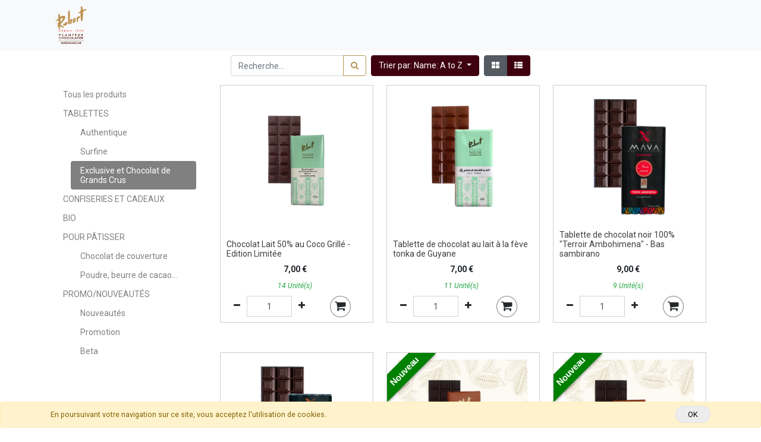

--- FILE ---
content_type: text/html; charset=utf-8
request_url: https://chocolaterierobert.fr/shop/category/tablettes-exclusive-et-chocolat-de-grands-crus-90?order=name+asc
body_size: 8786
content:

        <!DOCTYPE html>
        
        
            
        
    <html lang="fr-FR" data-website-id="1" data-oe-company-name="C'Mada">
            
        
            
            
            
            
                
            
        
        
    <head>
                <meta charset="utf-8"/>
                <meta http-equiv="X-UA-Compatible" content="IE=edge,chrome=1"/>
                <meta name="viewport" content="width=device-width, initial-scale=1, user-scalable=no"/>
        <meta name="generator" content="Odoo"/>
        
        
        
            
            
            
        <meta name="description" content="Qu'on se le dise: le cacao de chocolat Madagascar est un grand cru. Celui de la Chocolaterie Robert est ce qui se fait de meilleur, choyé depuis la plantation et ce depuis 1948"/>
        <meta name="keywords" content="chocolaterie robert, chocolat blanc, chocolat au lait, chocolat noir, chocolat bio, mava, chocolat, exclusive, grands crus, chocolat exclusive"/>
        
            
            
            
                
                    
                        <meta property="og:type" content="website"/>
                    
                
                    
                        <meta property="og:title" content="CHOCOLAT Exclusive et Chocolat de Grands Crus"/>
                    
                
                    
                        <meta property="og:site_name" content="C'Mada"/>
                    
                
                    
                        <meta property="og:url" content="http://chocolaterierobert.fr/shop/category/tablettes-exclusive-et-chocolat-de-grands-crus-90?order=name+asc"/>
                    
                
                    
                        <meta property="og:image" content="http://chocolaterierobert.fr/web/image/product.template/546/image_1920/%5BTE07BIS%5D%20Tablette%20de%20chocolat%20noir%2075%25%20%22Maliolio%22-%20haut%20Sambirano?unique=340808f"/>
                    
                
                    
                        <meta property="og:description" content="Qu'on se le dise: le cacao de chocolat Madagascar est un grand cru. Celui de la Chocolaterie Robert est ce qui se fait de meilleur, choyé depuis la plantation et ce depuis 1948"/>
                    
                
            
            
            
                
                    <meta name="twitter:card" content="summary_large_image"/>
                
                    <meta name="twitter:title" content="CHOCOLAT Exclusive et Chocolat de Grands Crus"/>
                
                    <meta name="twitter:image" content="http://chocolaterierobert.fr/web/image/product.template/546/image_1920/%5BTE07BIS%5D%20Tablette%20de%20chocolat%20noir%2075%25%20%22Maliolio%22-%20haut%20Sambirano?unique=340808f"/>
                
                    <meta name="twitter:description" content="Qu'on se le dise: le cacao de chocolat Madagascar est un grand cru. Celui de la Chocolaterie Robert est ce qui se fait de meilleur, choyé depuis la plantation et ce depuis 1948"/>
                
            
        

        
            
            
        
        <link rel="canonical" href="https://chocolaterierobert.fr/shop/category/tablettes-tablettes-exclusive-et-chocolat-de-grands-crus-90"/>

        <link rel="preconnect" href="https://fonts.gstatic.com/" crossorigin=""/>
    

                <title>CHOCOLAT Exclusive et Chocolat de Grands Crus</title>
                <link type="image/x-icon" rel="shortcut icon" href="/web/image/website/1/favicon?unique=63156c8"/>
            <link type="text/css" rel="stylesheet" href="/web/content/42027-8a0cb2e/1/web.assets_common.css"/>
            <link type="text/css" rel="stylesheet" href="/web/content/42017-0111679/1/web.assets_frontend.css"/>
        
    
        

                <script type="text/javascript">
                    var odoo = {
                        csrf_token: "527bc5d2265f404919895f52f39987428ece3625o",
                        debug: "",
                    };
                </script>
            <script type="text/javascript">
                odoo.session_info = {"is_admin": false, "is_system": false, "is_website_user": true, "user_id": false, "is_frontend": true, "translationURL": "/website/translations", "cache_hashes": {"translations": "e6aed7c8972866d8e6f16169470e9a4e8e64d508"}};
            </script>
            <script defer="defer" type="text/javascript" src="/web/content/42018-5174ce9/1/web.assets_common_minimal_js.js"></script>
            <script defer="defer" type="text/javascript" src="/web/content/42019-3a5eadd/1/web.assets_frontend_minimal_js.js"></script>
            
        
    
            <script defer="defer" type="text/javascript" data-src="/web/content/42020-4dd94f4/1/web.assets_common_lazy.js"></script>
            <meta name="google-site-verification" content="VoheEWzYgzw1clIcD2zZr3wNYphUJA1SoL1u3AJjBd8"/>
            <script defer="defer" type="text/javascript" data-src="/web/content/42021-5f5c685/1/web.assets_frontend_lazy.js"></script>
        
    
        

                
            </head>
            <body class="">
                
        
    
            
        <div id="wrapwrap" class="   ">
                <header id="top" data-anchor="true" data-name="Header" class=" o_affix_enabled">
                    <nav class="navbar navbar-expand-md navbar-light bg-light">
                <div class="container">
                    <a href="/" class="navbar-brand logo">
            <span role="img" aria-label="Logo of Chocolaterie Robert France" title="Chocolaterie Robert France"><img src="/web/image/website/1/logo/Chocolaterie%20Robert%20France?unique=63156c8" class="img img-fluid" alt="Chocolaterie Robert France"/></span>
        </a>
    <button type="button" class="navbar-toggler" data-toggle="collapse" data-target="#top_menu_collapse">
                        <span class="navbar-toggler-icon"></span>
                    </button>
                    <div class="collapse navbar-collapse" id="top_menu_collapse">
                        <ul class="nav navbar-nav ml-auto text-right o_menu_loading" id="top_menu">
                            
        
            
    
    <li class="nav-item">
        <a role="menuitem" href="/shop/category/tablettes-91" class="nav-link ">
            <span>Tablettes</span>
        </a>
    </li>
    

        
            
    
    <li class="nav-item">
        <a role="menuitem" href="/shop/category/confiseries-et-cadeaux-89" class="nav-link ">
            <span>Confiseries et cadeaux</span>
        </a>
    </li>
    

        
            
    
    <li class="nav-item">
        <a role="menuitem" href="/shop/category/bio-84" class="nav-link ">
            <span>Bio</span>
        </a>
    </li>
    

        
            
    
    <li class="nav-item">
        <a role="menuitem" href="/shop/category/pour-patisser-104" class="nav-link ">
            <span>Pour Pâtisser</span>
        </a>
    </li>
    

        
            
    
    <li class="nav-item">
        <a role="menuitem" href="/shop/category/promo-nouveaute-95" class="nav-link ">
            <span>Promo/Nouveautés</span>
        </a>
    </li>
    

        
            
    
    <li class="nav-item">
        <a role="menuitem" href="/blog" class="nav-link ">
            <span>Blog</span>
        </a>
    </li>
    

        
    
            
            <li class="nav-item divider d-none"></li> <li class="nav-item o_wsale_my_cart">
                <a href="/shop/cart" class="nav-link">
                    <i class="fa fa-shopping-cart"></i>
                    <sup class="my_cart_quantity badge badge-primary"></sup>
                </a>
            </li>
            <li id="shipping_header" class="nav-item">
                <a href="#" class="nav-link">
                    <i class="fa fa-truck"></i>
                    <sup data-oe-type="monetary" data-oe-expression="website_sale_order and website_sale_order.amount_delivery or 0.0" class="my-shipping-charge badge badge-primary"><span class="oe_currency_value">0,00</span> €</sup>
                </a>
            </li>
        
                            
                        
            <li class="nav-item divider"></li>
            <li class="nav-item">
                <a class="nav-link" href="/web/login">
                    <b>Se connecter</b>
                </a>
            </li>
        </ul>
                    </div>
                </div>
            </nav>
        </header>
            
        
                <main>
                    
            
        
            
            <div id="wrap" class="js_sale">
                <div class="oe_structure" id="oe_structure_website_sale_products_1"></div>
                <div class="container oe_website_sale">
                    <div class="products_pager form-inline flex-md-nowrap justify-content-between justify-content-md-center">
                        
        
    <form method="get" class="o_wsale_products_searchbar_form o_wait_lazy_js w-100 w-md-auto mt-2" action="/shop/category/tablettes-exclusive-et-chocolat-de-grands-crus-90?category=90&amp;order=name+asc">
                <div role="search" class="input-group">
        <input type="text" name="search" class="search-query form-control oe_search_box" placeholder="Recherche…" data-limit="5" data-display-description="true" data-display-price="true" data-display-image="true" value=""/>
        <div class="input-group-append">
            <button type="submit" class="btn btn-primary oe_search_button" aria-label="Rechercher" title="Rechercher"><i class="fa fa-search"></i></button>
        </div>
    </div>

                <input name="order" type="hidden" class="o_wsale_search_order_by" value=""/>
                
            
            
        
            </form>
        
    
                        
        
        <div class="dropdown d-none mt-2 ml-md-2">
            
            <a role="button" href="#" class="dropdown-toggle btn btn-secondary" data-toggle="dropdown">
                Liste de prix publique
            </a>
            <div class="dropdown-menu" role="menu">
                
            </div>
        </div>
    
                        
        
    
            
            
            
            
            
            
            <div class="dropdown mt-2 ml-md-2 dropdown_sorty_by">
                <a role="button" href="#" class="dropdown-toggle btn btn-secondary" data-toggle="dropdown">
                    <span class="d-none d-lg-inline">
                        
                            Trier par: Name: A to Z
                        
                    </span>
                    <i class="fa fa-sort-amount-asc d-lg-none"></i>
                </a>
                <div class="dropdown-menu dropdown-menu-right" role="menu">
                    
                        <a role="menuitem" rel="noindex,nofollow" class="dropdown-item" href="/shop?order=list_price+desc&amp;category=90">
                            <span>Prix catalogue : décroissant</span>
                        </a>
                    
                        <a role="menuitem" rel="noindex,nofollow" class="dropdown-item" href="/shop?order=list_price+asc&amp;category=90">
                            <span>Prix catalogue : croissant</span>
                        </a>
                    
                        <a role="menuitem" rel="noindex,nofollow" class="dropdown-item" href="/shop?order=name+asc&amp;category=90">
                            <span>Name: A to Z</span>
                        </a>
                    
                        <a role="menuitem" rel="noindex,nofollow" class="dropdown-item" href="/shop?order=name+desc&amp;category=90">
                            <span>Name: Z to A</span>
                        </a>
                    
                </div>
            </div>
            <div class="btn-group btn-group-toggle mt-2 ml-md-2 d-none d-sm-inline-flex appy_layout_change" data-toggle="buttons">
                <label title="Grille" class="btn btn-secondary active fa fa-th-large appy_apply_grid">
                    <input type="radio" name="appy_products_layout" checked="checked"/>
                </label>
                <label title="Liste" class="btn btn-secondary  fa fa-th-list appy_apply_list">
                    <input type="radio" name="appy_products_layout"/>
                </label>
            </div>

            </div>
                    <div class="row o_wsale_products_main_row">
                        
            
        <div id="products_grid_before" class="col-lg-3">
            <button type="button" class="btn btn-primary rounded-circle mb-1 d-lg-none" data-target="#wsale_products_categories_collapse" data-toggle="collapse">
                Catégories produits
            </button>
        <div class="collapse d-lg-block" id="wsale_products_categories_collapse">
                <ul class="nav nav-pills flex-column mb-2">
                    <li class="nav-item">
                <h1 style="font-size: 1em; font-weight: normal; display:inline;">
                    <a href="/shop?order=name+asc" class="categ-color nav-link o_not_editable">Tous les produits</a>
                </h1>
            </li>
        
                        
        <li class="nav-item">
                <h1 style="font-size: 1em; font-weight: normal; display:inline;">
                    <a href="/shop/category/tablettes-91?order=name+asc" class="categ-color nav-link">
                        <span>TABLETTES</span>
                    </a>
                    <ul class="nav nav-pills flex-column nav-hierarchy">
                        
                            
                                
        <li class="nav-item">
                <h1 style="font-size: 1em; font-weight: normal; display:inline;">
                    <a href="/shop/category/tablettes-authentique-93?order=name+asc" class="categ-color nav-link">
                        <span>Authentique</span>
                    </a>
                    
                </h1>
            </li>
        
                            
                        
                            
                                
        <li class="nav-item">
                <h1 style="font-size: 1em; font-weight: normal; display:inline;">
                    <a href="/shop/category/tablettes-surfine-94?order=name+asc" class="categ-color nav-link">
                        <span>Surfine</span>
                    </a>
                    
                </h1>
            </li>
        
                            
                        
                            
                                
        <li class="nav-item">
                <h1 style="font-size: 1em; font-weight: normal; display:inline;">
                    <a href="/shop/category/tablettes-exclusive-et-chocolat-de-grands-crus-90?order=name+asc" class="categ-color nav-link active">
                        <span>Exclusive et Chocolat de Grands Crus</span>
                    </a>
                    
                </h1>
            </li>
        
                            
                        
                    </ul>
                </h1>
            </li>
        
                    
                        
        <li class="nav-item">
                <h1 style="font-size: 1em; font-weight: normal; display:inline;">
                    <a href="/shop/category/confiseries-et-cadeaux-89?order=name+asc" class="categ-color nav-link">
                        <span>CONFISERIES ET CADEAUX</span>
                    </a>
                    
                </h1>
            </li>
        
                    
                        
        <li class="nav-item">
                <h1 style="font-size: 1em; font-weight: normal; display:inline;">
                    <a href="/shop/category/bio-84?order=name+asc" class="categ-color nav-link">
                        <span>BIO</span>
                    </a>
                    
                </h1>
            </li>
        
                    
                        
        <li class="nav-item">
                <h1 style="font-size: 1em; font-weight: normal; display:inline;">
                    <a href="/shop/category/pour-patisser-104?order=name+asc" class="categ-color nav-link">
                        <span>POUR PÂTISSER</span>
                    </a>
                    <ul class="nav nav-pills flex-column nav-hierarchy">
                        
                            
                                
        <li class="nav-item">
                <h1 style="font-size: 1em; font-weight: normal; display:inline;">
                    <a href="/shop/category/pour-patisser-chocolat-de-couverture-85?order=name+asc" class="categ-color nav-link">
                        <span>Chocolat de couverture</span>
                    </a>
                    
                </h1>
            </li>
        
                            
                        
                            
                                
        <li class="nav-item">
                <h1 style="font-size: 1em; font-weight: normal; display:inline;">
                    <a href="/shop/category/pour-patisser-poudre-beurre-de-cacao-105?order=name+asc" class="categ-color nav-link">
                        <span>Poudre, beurre de cacao…</span>
                    </a>
                    
                </h1>
            </li>
        
                            
                        
                    </ul>
                </h1>
            </li>
        
                    
                        
        <li class="nav-item">
                <h1 style="font-size: 1em; font-weight: normal; display:inline;">
                    <a href="/shop/category/promo-nouveautes-95?order=name+asc" class="categ-color nav-link">
                        <span>PROMO/NOUVEAUTÉS</span>
                    </a>
                    <ul class="nav nav-pills flex-column nav-hierarchy">
                        
                            
                                
        <li class="nav-item">
                <h1 style="font-size: 1em; font-weight: normal; display:inline;">
                    <a href="/shop/category/promo-nouveautes-nouveautes-86?order=name+asc" class="categ-color nav-link">
                        <span>Nouveautés</span>
                    </a>
                    
                </h1>
            </li>
        
                            
                        
                            
                                
        <li class="nav-item">
                <h1 style="font-size: 1em; font-weight: normal; display:inline;">
                    <a href="/shop/category/promo-nouveautes-promotion-100?order=name+asc" class="categ-color nav-link">
                        <span>Promotion</span>
                    </a>
                    
                </h1>
            </li>
        
                            
                        
                            
                                
        <li class="nav-item">
                <h1 style="font-size: 1em; font-weight: normal; display:inline;">
                    <a href="/shop/category/promo-nouveautes-beta-103?order=name+asc" class="categ-color nav-link">
                        <span>Beta</span>
                    </a>
                    
                </h1>
            </li>
        
                            
                        
                    </ul>
                </h1>
            </li>
        
                    
                </ul>
            </div>
        </div>
                        <div id="products_grid" class="col">
                            
                                
                                
                            
                            <div class="o_wsale_products_grid_table_wrapper">
                                <table data-ppg="21" data-ppr="3" class="table table-borderless m-0 ">
                                    <colgroup>
                                        <col/><col/><col/>
                                    </colgroup>
                                    <tbody>
                                        <tr>
                                            
                                                
                                                    
                                                    <td class="oe_product ">
                                                        <div class="o_wsale_product_grid_wrapper o_wsale_product_grid_wrapper_1_1">
                                                            
        

        
  
        <head>
            <link rel="canonical" href="/shop/product/reclcoco-chocolat-lait-50-au-coco-grille-edition-limitee-638?category=90&amp;order=name+asc"/>
        </head>
        <input type="hidden" name="csrf_token" value="591c6922d02b34afd0f6f5265067ce0bb1a7d64eo1768624184"/>
            <div class="oe_product_cart item" itemscope="itemscope" itemtype="http://schema.org/Product">
                
                <div>
                    
                </div>
                <div class="row">
                    <div class="p-1 oe_product_image">
                        <a class="d-block h-100" itemprop="url" href="/shop/product/reclcoco-chocolat-lait-50-au-coco-grille-edition-limitee-638?category=90&amp;order=name+asc">
<img class="img img-fluid" itemprop="image" src="/web/image/product.template/638/image_1920" alt="[RECLCOCO] Chocolat Lait 50% au Coco Grillé - Edition Limitée"/>
                        </a>
                    </div>
                </div>
                
                <section class="mt16">
                    <h6>
                        <a itemprop="name" class="pDesc" href="/shop/product/reclcoco-chocolat-lait-50-au-coco-grille-edition-limitee-638?category=90&amp;order=name+asc" content="Chocolat Lait 50% au Coco Grillé - Edition Limitée">Chocolat Lait 50% au Coco Grillé - Edition Limitée</a>
                        
                    </h6>
                    
                        
                            <div class="row products_price_div js_product">
                                <div itemprop="offers" itemscope="itemscope" itemtype="http://schema.org/Offer" class="col-12 product_price" style="text-align:center;">
                                    <b>
                                        
                                            <del data-oe-type="monetary" data-oe-expression="combination_info['list_price']" style="white-space: nowrap;" class="text-danger mr8 d-none"><span class="oe_currency_value">7,00</span> €</del>
                                        
                                        
                                        <span data-oe-type="monetary" data-oe-expression="combination_info['price']"><span class="oe_currency_value">7,00</span> €</span>
                                        <span itemprop="price" style="display:none;">7.0</span>
                                        <span itemprop="priceCurrency" style="display:none;">EUR</span>
                                    </b>
                                </div>
                            </div>
                            <div class="row mb8 mt8">
                                <div class="col-12 text-success" style="font-size:12px; text-align:center;">
                                    <em>14 Unité(s)</em>
                                </div>
                                
                            </div>
                            <div class="row mb8 mt8">
                                <div class="css_quantity input-group oe_website_spinner col-8 float_right" contenteditable="false" style="max-width: 66.66666667% !important;">
                                    <div class="input-group-prepend">
                                        <a class="mb6 input-group-addon js_add_cart_json" aria-label="Supprimer" title="Supprimer" style="background-color:transparent; border:none; padding:6px 12px; color:#26292b;" href="#">
                                            <i class="fa fa-minus"></i>
                                        </a>
                                    </div>
                                    <input type="text" class="js_quantity form-control quantity " data-min="1" name="add_quick_qty" value="1"/>
                                    <div class="input-group-append">
                                        <a id="quick_spinner_add_to_cart" class="mb6 input-group-addon js_add_cart_json" aria-label="Ajouter" style="background-color:transparent; border:none; padding:6px 12px; color:#26292b;" href="#">
                                            <i class="fa fa-plus"></i>
                                        </a>
                                    </div>
                                </div>
                                <div class="col-4 float_right">
                                    
                                    <input name="product_actual_id" type="hidden" value="625"/>
                                    <input name="product_id" type="hidden" value="625"/>
                                    <a id="quick_add_to_cart" href="#" role="button" class="btn btn-sm" style="background-color:transparent; color:#89492f;border-color:grey;padding: 6px; width: 35px;border-radius:50%;-moz-border-radius:50%;-webkit-border-radius:50%;">
                                        <span class="fa fa-shopping-cart" style="font-size:20px; color:#26292b;"></span>
                                    </a>
                                </div>
                            </div>
                        
                    
                </section>
            </div>
        
                                                        </div>
                                                    </td>
                                                
                                            
                                                
                                                    
                                                    <td class="oe_product ">
                                                        <div class="o_wsale_product_grid_wrapper o_wsale_product_grid_wrapper_1_1">
                                                            
        

        
  
        <head>
            <link rel="canonical" href="/shop/product/te02bis-tablette-de-chocolat-au-lait-a-la-feve-tonka-de-guyane-481?category=90&amp;order=name+asc"/>
        </head>
        <input type="hidden" name="csrf_token" value="591c6922d02b34afd0f6f5265067ce0bb1a7d64eo1768624184"/>
            <div class="oe_product_cart item" itemscope="itemscope" itemtype="http://schema.org/Product">
                
                <div>
                    
                </div>
                <div class="row">
                    <div class="p-1 oe_product_image">
                        <a class="d-block h-100" itemprop="url" href="/shop/product/te02bis-tablette-de-chocolat-au-lait-a-la-feve-tonka-de-guyane-481?category=90&amp;order=name+asc">
<img class="img img-fluid" itemprop="image" src="/web/image/product.template/481/image_1920" alt="[TE02BIS] Tablette de chocolat au lait à la fève tonka de Guyane"/>
                        </a>
                    </div>
                </div>
                
                <section class="mt16">
                    <h6>
                        <a itemprop="name" class="pDesc" href="/shop/product/te02bis-tablette-de-chocolat-au-lait-a-la-feve-tonka-de-guyane-481?category=90&amp;order=name+asc" content="Tablette de chocolat au lait à la fève tonka de Guyane">Tablette de chocolat au lait à la fève tonka de Guyane</a>
                        
                    </h6>
                    
                        
                            <div class="row products_price_div js_product">
                                <div itemprop="offers" itemscope="itemscope" itemtype="http://schema.org/Offer" class="col-12 product_price" style="text-align:center;">
                                    <b>
                                        
                                            <del data-oe-type="monetary" data-oe-expression="combination_info['list_price']" style="white-space: nowrap;" class="text-danger mr8 d-none"><span class="oe_currency_value">7,00</span> €</del>
                                        
                                        
                                        <span data-oe-type="monetary" data-oe-expression="combination_info['price']"><span class="oe_currency_value">7,00</span> €</span>
                                        <span itemprop="price" style="display:none;">7.0</span>
                                        <span itemprop="priceCurrency" style="display:none;">EUR</span>
                                    </b>
                                </div>
                            </div>
                            <div class="row mb8 mt8">
                                <div class="col-12 text-success" style="font-size:12px; text-align:center;">
                                    <em>11 Unité(s)</em>
                                </div>
                                
                            </div>
                            <div class="row mb8 mt8">
                                <div class="css_quantity input-group oe_website_spinner col-8 float_right" contenteditable="false" style="max-width: 66.66666667% !important;">
                                    <div class="input-group-prepend">
                                        <a class="mb6 input-group-addon js_add_cart_json" aria-label="Supprimer" title="Supprimer" style="background-color:transparent; border:none; padding:6px 12px; color:#26292b;" href="#">
                                            <i class="fa fa-minus"></i>
                                        </a>
                                    </div>
                                    <input type="text" class="js_quantity form-control quantity " data-min="1" name="add_quick_qty" value="1"/>
                                    <div class="input-group-append">
                                        <a id="quick_spinner_add_to_cart" class="mb6 input-group-addon js_add_cart_json" aria-label="Ajouter" style="background-color:transparent; border:none; padding:6px 12px; color:#26292b;" href="#">
                                            <i class="fa fa-plus"></i>
                                        </a>
                                    </div>
                                </div>
                                <div class="col-4 float_right">
                                    
                                    <input name="product_actual_id" type="hidden" value="468"/>
                                    <input name="product_id" type="hidden" value="468"/>
                                    <a id="quick_add_to_cart" href="#" role="button" class="btn btn-sm" style="background-color:transparent; color:#89492f;border-color:grey;padding: 6px; width: 35px;border-radius:50%;-moz-border-radius:50%;-webkit-border-radius:50%;">
                                        <span class="fa fa-shopping-cart" style="font-size:20px; color:#26292b;"></span>
                                    </a>
                                </div>
                            </div>
                        
                    
                </section>
            </div>
        
                                                        </div>
                                                    </td>
                                                
                                            
                                                
                                                    
                                                    <td class="oe_product ">
                                                        <div class="o_wsale_product_grid_wrapper o_wsale_product_grid_wrapper_1_1">
                                                            
        

        
  
        <head>
            <link rel="canonical" href="/shop/product/te09-tablette-de-chocolat-noir-100-terroir-ambohimena-bas-sambirano-539?category=90&amp;order=name+asc"/>
        </head>
        <input type="hidden" name="csrf_token" value="591c6922d02b34afd0f6f5265067ce0bb1a7d64eo1768624184"/>
            <div class="oe_product_cart item" itemscope="itemscope" itemtype="http://schema.org/Product">
                
                <div>
                    
                </div>
                <div class="row">
                    <div class="p-1 oe_product_image">
                        <a class="d-block h-100" itemprop="url" href="/shop/product/te09-tablette-de-chocolat-noir-100-terroir-ambohimena-bas-sambirano-539?category=90&amp;order=name+asc">
<img class="img img-fluid" itemprop="image" src="/web/image/product.template/539/image_1920" alt="[TE09] Tablette de chocolat noir 100% &quot;Terroir Ambohimena&quot; - Bas sambirano"/>
                        </a>
                    </div>
                </div>
                
                <section class="mt16">
                    <h6>
                        <a itemprop="name" class="pDesc" href="/shop/product/te09-tablette-de-chocolat-noir-100-terroir-ambohimena-bas-sambirano-539?category=90&amp;order=name+asc" content="Tablette de chocolat noir 100% &quot;Terroir Ambohimena&quot; - Bas sambirano">Tablette de chocolat noir 100% &quot;Terroir Ambohimena&quot; - Bas sambirano</a>
                        
                    </h6>
                    
                        
                            <div class="row products_price_div js_product">
                                <div itemprop="offers" itemscope="itemscope" itemtype="http://schema.org/Offer" class="col-12 product_price" style="text-align:center;">
                                    <b>
                                        
                                            <del data-oe-type="monetary" data-oe-expression="combination_info['list_price']" style="white-space: nowrap;" class="text-danger mr8 d-none"><span class="oe_currency_value">9,00</span> €</del>
                                        
                                        
                                        <span data-oe-type="monetary" data-oe-expression="combination_info['price']"><span class="oe_currency_value">9,00</span> €</span>
                                        <span itemprop="price" style="display:none;">9.0</span>
                                        <span itemprop="priceCurrency" style="display:none;">EUR</span>
                                    </b>
                                </div>
                            </div>
                            <div class="row mb8 mt8">
                                <div class="col-12 text-success" style="font-size:12px; text-align:center;">
                                    <em>9 Unité(s)</em>
                                </div>
                                
                            </div>
                            <div class="row mb8 mt8">
                                <div class="css_quantity input-group oe_website_spinner col-8 float_right" contenteditable="false" style="max-width: 66.66666667% !important;">
                                    <div class="input-group-prepend">
                                        <a class="mb6 input-group-addon js_add_cart_json" aria-label="Supprimer" title="Supprimer" style="background-color:transparent; border:none; padding:6px 12px; color:#26292b;" href="#">
                                            <i class="fa fa-minus"></i>
                                        </a>
                                    </div>
                                    <input type="text" class="js_quantity form-control quantity " data-min="1" name="add_quick_qty" value="1"/>
                                    <div class="input-group-append">
                                        <a id="quick_spinner_add_to_cart" class="mb6 input-group-addon js_add_cart_json" aria-label="Ajouter" style="background-color:transparent; border:none; padding:6px 12px; color:#26292b;" href="#">
                                            <i class="fa fa-plus"></i>
                                        </a>
                                    </div>
                                </div>
                                <div class="col-4 float_right">
                                    
                                    <input name="product_actual_id" type="hidden" value="526"/>
                                    <input name="product_id" type="hidden" value="526"/>
                                    <a id="quick_add_to_cart" href="#" role="button" class="btn btn-sm" style="background-color:transparent; color:#89492f;border-color:grey;padding: 6px; width: 35px;border-radius:50%;-moz-border-radius:50%;-webkit-border-radius:50%;">
                                        <span class="fa fa-shopping-cart" style="font-size:20px; color:#26292b;"></span>
                                    </a>
                                </div>
                            </div>
                        
                    
                </section>
            </div>
        
                                                        </div>
                                                    </td>
                                                
                                            
                                        </tr><tr>
                                            
                                                
                                                    
                                                    <td class="oe_product ">
                                                        <div class="o_wsale_product_grid_wrapper o_wsale_product_grid_wrapper_1_1">
                                                            
        

        
  
        <head>
            <link rel="canonical" href="/shop/product/te011-tablette-de-chocolat-noir-100-terroir-ottange-moyen-sambirano-543?category=90&amp;order=name+asc"/>
        </head>
        <input type="hidden" name="csrf_token" value="591c6922d02b34afd0f6f5265067ce0bb1a7d64eo1768624184"/>
            <div class="oe_product_cart item" itemscope="itemscope" itemtype="http://schema.org/Product">
                
                <div>
                    
                </div>
                <div class="row">
                    <div class="p-1 oe_product_image">
                        <a class="d-block h-100" itemprop="url" href="/shop/product/te011-tablette-de-chocolat-noir-100-terroir-ottange-moyen-sambirano-543?category=90&amp;order=name+asc">
<img class="img img-fluid" itemprop="image" src="/web/image/product.template/543/image_1920" alt="[TE011] Tablette de chocolat noir 100% &quot;Terroir OTTANGE&quot; - Moyen sambirano"/>
                        </a>
                    </div>
                </div>
                
                <section class="mt16">
                    <h6>
                        <a itemprop="name" class="pDesc" href="/shop/product/te011-tablette-de-chocolat-noir-100-terroir-ottange-moyen-sambirano-543?category=90&amp;order=name+asc" content="Tablette de chocolat noir 100% &quot;Terroir OTTANGE&quot; - Moyen sambirano">Tablette de chocolat noir 100% &quot;Terroir OTTANGE&quot; - Moyen sambirano</a>
                        
                    </h6>
                    
                        
                            <div class="row products_price_div js_product">
                                <div itemprop="offers" itemscope="itemscope" itemtype="http://schema.org/Offer" class="col-12 product_price" style="text-align:center;">
                                    <b>
                                        
                                            <del data-oe-type="monetary" data-oe-expression="combination_info['list_price']" style="white-space: nowrap;" class="text-danger mr8 d-none"><span class="oe_currency_value">9,00</span> €</del>
                                        
                                        
                                        <span data-oe-type="monetary" data-oe-expression="combination_info['price']"><span class="oe_currency_value">9,00</span> €</span>
                                        <span itemprop="price" style="display:none;">9.0</span>
                                        <span itemprop="priceCurrency" style="display:none;">EUR</span>
                                    </b>
                                </div>
                            </div>
                            <div class="row mb8 mt8">
                                <div class="col-12 text-success" style="font-size:12px; text-align:center;">
                                    <em>9 Unité(s)</em>
                                </div>
                                
                            </div>
                            <div class="row mb8 mt8">
                                <div class="css_quantity input-group oe_website_spinner col-8 float_right" contenteditable="false" style="max-width: 66.66666667% !important;">
                                    <div class="input-group-prepend">
                                        <a class="mb6 input-group-addon js_add_cart_json" aria-label="Supprimer" title="Supprimer" style="background-color:transparent; border:none; padding:6px 12px; color:#26292b;" href="#">
                                            <i class="fa fa-minus"></i>
                                        </a>
                                    </div>
                                    <input type="text" class="js_quantity form-control quantity " data-min="1" name="add_quick_qty" value="1"/>
                                    <div class="input-group-append">
                                        <a id="quick_spinner_add_to_cart" class="mb6 input-group-addon js_add_cart_json" aria-label="Ajouter" style="background-color:transparent; border:none; padding:6px 12px; color:#26292b;" href="#">
                                            <i class="fa fa-plus"></i>
                                        </a>
                                    </div>
                                </div>
                                <div class="col-4 float_right">
                                    
                                    <input name="product_actual_id" type="hidden" value="530"/>
                                    <input name="product_id" type="hidden" value="530"/>
                                    <a id="quick_add_to_cart" href="#" role="button" class="btn btn-sm" style="background-color:transparent; color:#89492f;border-color:grey;padding: 6px; width: 35px;border-radius:50%;-moz-border-radius:50%;-webkit-border-radius:50%;">
                                        <span class="fa fa-shopping-cart" style="font-size:20px; color:#26292b;"></span>
                                    </a>
                                </div>
                            </div>
                        
                    
                </section>
            </div>
        
                                                        </div>
                                                    </td>
                                                
                                            
                                                
                                                    
                                                    <td class="oe_product oe_ribbon_promo">
                                                        <div class="o_wsale_product_grid_wrapper o_wsale_product_grid_wrapper_1_1">
                                                            
        

        
  
        <head>
            <link rel="canonical" href="/shop/product/tr70brick-tablette-de-chocolat-noir-70-cacao-terroir-brickaville-646?category=90&amp;order=name+asc"/>
        </head>
        <input type="hidden" name="csrf_token" value="591c6922d02b34afd0f6f5265067ce0bb1a7d64eo1768624184"/>
            <div class="oe_product_cart item" itemscope="itemscope" itemtype="http://schema.org/Product">
                
                <div>
                     
                        
                        
                            <div class="ribbon-wrapper">
                                <div class="btn btn-danger ribbon" data-original-title="" title="" style="background-color: green; border-color: green; box-shadow: 0 2px 6px -3px black;">Nouveau<br/></div>
                            </div>
                        
                        
                        
                        
                    
                </div>
                <div class="row">
                    <div class="p-1 oe_product_image">
                        <a class="d-block h-100" itemprop="url" href="/shop/product/tr70brick-tablette-de-chocolat-noir-70-cacao-terroir-brickaville-646?category=90&amp;order=name+asc">
<img class="img img-fluid" itemprop="image" src="/web/image/product.template/646/image_1920" alt="[TR70BRICK] Tablette de chocolat noir 70% Cacao &quot;Terroir BRICKAVILLE&quot;"/>
                        </a>
                    </div>
                </div>
                
                <section class="mt16">
                    <h6>
                        <a itemprop="name" class="pDesc" href="/shop/product/tr70brick-tablette-de-chocolat-noir-70-cacao-terroir-brickaville-646?category=90&amp;order=name+asc" content="Tablette de chocolat noir 70% Cacao &quot;Terroir BRICKAVILLE&quot;">Tablette de chocolat noir 70% Cacao &quot;Terroir BRICKAVILLE&quot;</a>
                        
                    </h6>
                    
                        
                            <div class="row products_price_div js_product">
                                <div itemprop="offers" itemscope="itemscope" itemtype="http://schema.org/Offer" class="col-12 product_price" style="text-align:center;">
                                    <b>
                                        
                                            <del data-oe-type="monetary" data-oe-expression="combination_info['list_price']" style="white-space: nowrap;" class="text-danger mr8 d-none"><span class="oe_currency_value">9,00</span> €</del>
                                        
                                        
                                        <span data-oe-type="monetary" data-oe-expression="combination_info['price']"><span class="oe_currency_value">9,00</span> €</span>
                                        <span itemprop="price" style="display:none;">9.0</span>
                                        <span itemprop="priceCurrency" style="display:none;">EUR</span>
                                    </b>
                                </div>
                            </div>
                            <div class="row mb8 mt8">
                                <div class="col-12 text-success" style="font-size:12px; text-align:center;">
                                    <em>18 Unité(s)</em>
                                </div>
                                
                            </div>
                            <div class="row mb8 mt8">
                                <div class="css_quantity input-group oe_website_spinner col-8 float_right" contenteditable="false" style="max-width: 66.66666667% !important;">
                                    <div class="input-group-prepend">
                                        <a class="mb6 input-group-addon js_add_cart_json" aria-label="Supprimer" title="Supprimer" style="background-color:transparent; border:none; padding:6px 12px; color:#26292b;" href="#">
                                            <i class="fa fa-minus"></i>
                                        </a>
                                    </div>
                                    <input type="text" class="js_quantity form-control quantity " data-min="1" name="add_quick_qty" value="1"/>
                                    <div class="input-group-append">
                                        <a id="quick_spinner_add_to_cart" class="mb6 input-group-addon js_add_cart_json" aria-label="Ajouter" style="background-color:transparent; border:none; padding:6px 12px; color:#26292b;" href="#">
                                            <i class="fa fa-plus"></i>
                                        </a>
                                    </div>
                                </div>
                                <div class="col-4 float_right">
                                    
                                    <input name="product_actual_id" type="hidden" value="633"/>
                                    <input name="product_id" type="hidden" value="633"/>
                                    <a id="quick_add_to_cart" href="#" role="button" class="btn btn-sm" style="background-color:transparent; color:#89492f;border-color:grey;padding: 6px; width: 35px;border-radius:50%;-moz-border-radius:50%;-webkit-border-radius:50%;">
                                        <span class="fa fa-shopping-cart" style="font-size:20px; color:#26292b;"></span>
                                    </a>
                                </div>
                            </div>
                        
                    
                </section>
            </div>
        
                                                        </div>
                                                    </td>
                                                
                                            
                                                
                                                    
                                                    <td class="oe_product oe_ribbon_promo">
                                                        <div class="o_wsale_product_grid_wrapper o_wsale_product_grid_wrapper_1_1">
                                                            
        

        
  
        <head>
            <link rel="canonical" href="/shop/product/tr75mava-tablette-de-chocolat-noir-75-cacao-terroir-mava-645?category=90&amp;order=name+asc"/>
        </head>
        <input type="hidden" name="csrf_token" value="591c6922d02b34afd0f6f5265067ce0bb1a7d64eo1768624184"/>
            <div class="oe_product_cart item" itemscope="itemscope" itemtype="http://schema.org/Product">
                
                <div>
                     
                        
                        
                            <div class="ribbon-wrapper">
                                <div class="btn btn-danger ribbon" data-original-title="" title="" style="background-color: green; border-color: green; box-shadow: 0 2px 6px -3px black;">Nouveau<br/></div>
                            </div>
                        
                        
                        
                        
                    
                </div>
                <div class="row">
                    <div class="p-1 oe_product_image">
                        <a class="d-block h-100" itemprop="url" href="/shop/product/tr75mava-tablette-de-chocolat-noir-75-cacao-terroir-mava-645?category=90&amp;order=name+asc">
<img class="img img-fluid" itemprop="image" src="/web/image/product.template/645/image_1920" alt="[TR75MAVA] Tablette de chocolat noir 75% Cacao &quot;Terroir MAVA&quot;"/>
                        </a>
                    </div>
                </div>
                
                <section class="mt16">
                    <h6>
                        <a itemprop="name" class="pDesc" href="/shop/product/tr75mava-tablette-de-chocolat-noir-75-cacao-terroir-mava-645?category=90&amp;order=name+asc" content="Tablette de chocolat noir 75% Cacao &quot;Terroir MAVA&quot;">Tablette de chocolat noir 75% Cacao &quot;Terroir MAVA&quot;</a>
                        
                    </h6>
                    
                        
                            <div class="row products_price_div js_product">
                                <div itemprop="offers" itemscope="itemscope" itemtype="http://schema.org/Offer" class="col-12 product_price" style="text-align:center;">
                                    <b>
                                        
                                            <del data-oe-type="monetary" data-oe-expression="combination_info['list_price']" style="white-space: nowrap;" class="text-danger mr8 d-none"><span class="oe_currency_value">9,00</span> €</del>
                                        
                                        
                                        <span data-oe-type="monetary" data-oe-expression="combination_info['price']"><span class="oe_currency_value">9,00</span> €</span>
                                        <span itemprop="price" style="display:none;">9.0</span>
                                        <span itemprop="priceCurrency" style="display:none;">EUR</span>
                                    </b>
                                </div>
                            </div>
                            <div class="row mb8 mt8">
                                <div class="col-12 text-success" style="font-size:12px; text-align:center;">
                                    <em>13 Unité(s)</em>
                                </div>
                                
                            </div>
                            <div class="row mb8 mt8">
                                <div class="css_quantity input-group oe_website_spinner col-8 float_right" contenteditable="false" style="max-width: 66.66666667% !important;">
                                    <div class="input-group-prepend">
                                        <a class="mb6 input-group-addon js_add_cart_json" aria-label="Supprimer" title="Supprimer" style="background-color:transparent; border:none; padding:6px 12px; color:#26292b;" href="#">
                                            <i class="fa fa-minus"></i>
                                        </a>
                                    </div>
                                    <input type="text" class="js_quantity form-control quantity " data-min="1" name="add_quick_qty" value="1"/>
                                    <div class="input-group-append">
                                        <a id="quick_spinner_add_to_cart" class="mb6 input-group-addon js_add_cart_json" aria-label="Ajouter" style="background-color:transparent; border:none; padding:6px 12px; color:#26292b;" href="#">
                                            <i class="fa fa-plus"></i>
                                        </a>
                                    </div>
                                </div>
                                <div class="col-4 float_right">
                                    
                                    <input name="product_actual_id" type="hidden" value="632"/>
                                    <input name="product_id" type="hidden" value="632"/>
                                    <a id="quick_add_to_cart" href="#" role="button" class="btn btn-sm" style="background-color:transparent; color:#89492f;border-color:grey;padding: 6px; width: 35px;border-radius:50%;-moz-border-radius:50%;-webkit-border-radius:50%;">
                                        <span class="fa fa-shopping-cart" style="font-size:20px; color:#26292b;"></span>
                                    </a>
                                </div>
                            </div>
                        
                    
                </section>
            </div>
        
                                                        </div>
                                                    </td>
                                                
                                            
                                        </tr><tr>
                                            
                                                
                                                    
                                                    <td class="oe_product ">
                                                        <div class="o_wsale_product_grid_wrapper o_wsale_product_grid_wrapper_1_1">
                                                            
        

        
  
        <head>
            <link rel="canonical" href="/shop/product/te01bis-tablette-de-chocolat-noir-cafe-548?category=90&amp;order=name+asc"/>
        </head>
        <input type="hidden" name="csrf_token" value="591c6922d02b34afd0f6f5265067ce0bb1a7d64eo1768624184"/>
            <div class="oe_product_cart item" itemscope="itemscope" itemtype="http://schema.org/Product">
                
                <div>
                    
                </div>
                <div class="row">
                    <div class="p-1 oe_product_image">
                        <a class="d-block h-100" itemprop="url" href="/shop/product/te01bis-tablette-de-chocolat-noir-cafe-548?category=90&amp;order=name+asc">
<img class="img img-fluid" itemprop="image" src="/web/image/product.template/548/image_1920" alt="[TE01BIS] Tablette de chocolat noir café"/>
                        </a>
                    </div>
                </div>
                
                <section class="mt16">
                    <h6>
                        <a itemprop="name" class="pDesc" href="/shop/product/te01bis-tablette-de-chocolat-noir-cafe-548?category=90&amp;order=name+asc" content="Tablette de chocolat noir café">Tablette de chocolat noir café</a>
                        
                    </h6>
                    
                        
                            <div class="row products_price_div js_product">
                                <div itemprop="offers" itemscope="itemscope" itemtype="http://schema.org/Offer" class="col-12 product_price" style="text-align:center;">
                                    <b>
                                        
                                            <del data-oe-type="monetary" data-oe-expression="combination_info['list_price']" style="white-space: nowrap;" class="text-danger mr8 d-none"><span class="oe_currency_value">7,00</span> €</del>
                                        
                                        
                                        <span data-oe-type="monetary" data-oe-expression="combination_info['price']"><span class="oe_currency_value">7,00</span> €</span>
                                        <span itemprop="price" style="display:none;">7.0</span>
                                        <span itemprop="priceCurrency" style="display:none;">EUR</span>
                                    </b>
                                </div>
                            </div>
                            <div class="row mb8 mt8">
                                <div class="col-12 text-success" style="font-size:12px; text-align:center;">
                                    <em>14 Unité(s)</em>
                                </div>
                                
                            </div>
                            <div class="row mb8 mt8">
                                <div class="css_quantity input-group oe_website_spinner col-8 float_right" contenteditable="false" style="max-width: 66.66666667% !important;">
                                    <div class="input-group-prepend">
                                        <a class="mb6 input-group-addon js_add_cart_json" aria-label="Supprimer" title="Supprimer" style="background-color:transparent; border:none; padding:6px 12px; color:#26292b;" href="#">
                                            <i class="fa fa-minus"></i>
                                        </a>
                                    </div>
                                    <input type="text" class="js_quantity form-control quantity " data-min="1" name="add_quick_qty" value="1"/>
                                    <div class="input-group-append">
                                        <a id="quick_spinner_add_to_cart" class="mb6 input-group-addon js_add_cart_json" aria-label="Ajouter" style="background-color:transparent; border:none; padding:6px 12px; color:#26292b;" href="#">
                                            <i class="fa fa-plus"></i>
                                        </a>
                                    </div>
                                </div>
                                <div class="col-4 float_right">
                                    
                                    <input name="product_actual_id" type="hidden" value="535"/>
                                    <input name="product_id" type="hidden" value="535"/>
                                    <a id="quick_add_to_cart" href="#" role="button" class="btn btn-sm" style="background-color:transparent; color:#89492f;border-color:grey;padding: 6px; width: 35px;border-radius:50%;-moz-border-radius:50%;-webkit-border-radius:50%;">
                                        <span class="fa fa-shopping-cart" style="font-size:20px; color:#26292b;"></span>
                                    </a>
                                </div>
                            </div>
                        
                    
                </section>
            </div>
        
                                                        </div>
                                                    </td>
                                                
                                            
                                        </tr>
                                    </tbody>
                                </table>
            <div class="list_views mt16 d-none">
                
                    <div class="oe_product_list mb16" data-publish="on">
                        
        

        
        
        
        <input type="hidden" name="csrf_token" value="591c6922d02b34afd0f6f5265067ce0bb1a7d64eo1768624184"/>
        <div class="oe_product_cart item" itemscope="itemscope" itemtype="http://schema.org/Product">
            <section>
                <div class="row mb32">
                    <div class="col-2 oe_product_image_list">
                        <a itemprop="url" href="/shop/product/reclcoco-chocolat-lait-50-au-coco-grille-edition-limitee-638?category=90&amp;order=name+asc">
<img class="img img-fluid" itemprop="image" src="/web/image/product.template/638/image_1920" alt="[RECLCOCO] Chocolat Lait 50% au Coco Grillé - Edition Limitée"/>
                        </a>
                    </div>
                    <div class="col-4">
                        <div class="row mt16">
                            <h6 class="col-12">
                                <a itemprop="name" class="pDesc" href="/shop/product/reclcoco-chocolat-lait-50-au-coco-grille-edition-limitee-638?category=90&amp;order=name+asc" content="Chocolat Lait 50% au Coco Grillé - Edition Limitée">Chocolat Lait 50% au Coco Grillé - Edition Limitée</a>
                            </h6>
                        </div>
                        
                            
                                <div class="row">
                                    <div class="col-12 text-success text-left" style="font-size:12px; text-align:center;">
                                        <em>14 Unité(s)</em>
                                    </div>
                                    
                                </div>
                            
                        
                    </div>
                    
                        
                            <div itemprop="offers" itemscope="itemscope" itemtype="http://schema.org/Offer" class="col-2 products_price_div js_product product_price mt16" style="text-align:center;">
                                <b>
                                    
                                        <del data-oe-type="monetary" data-oe-expression="combination_info['list_price']" style="white-space: nowrap;" class="text-danger mr8 d-none"><span class="oe_currency_value">7,00</span> €</del>
                                    
                                    
                                    <span data-oe-type="monetary" data-oe-expression="combination_info['price']"><span class="oe_currency_value">7,00</span> €</span>
                                    <span itemprop="price" style="display:none;">7.0</span>
                                    <span itemprop="priceCurrency" style="display:none;">EUR</span><span> HT</span>
                                </b>
                            </div>
                            <div class="col-4 mt16">
                                <div class="row">
                                    <div class="css_quantity input-group oe_website_spinner col-8 float_right" contenteditable="false" style="max-width: 66.66666667% !important;">
                                        <div class="input-group-prepend">
                                            <a class="mb6 input-group-addon js_add_cart_json" aria-label="Supprimer" title="Supprimer" style="background-color:transparent; border:none; padding:6px 12px; color:#26292b;" href="#">
                                                <i class="fa fa-minus"></i>
                                            </a>
                                        </div>
                                        <input type="text" class="js_quantity form-control quantity " data-min="1" name="add_quick_qty" value="1"/>
                                        <div class="input-group-append">
                                            <a id="quick_spinner_add_to_cart" class="mb6 input-group-addon js_add_cart_json" aria-label="Ajouter" style="background-color:transparent; border:none; padding:6px 12px; color:#26292b;" href="#">
                                                <i class="fa fa-plus"></i>
                                            </a>
                                        </div>
                                    </div>
                                    <div class="col-4 float_right">
                                        
                                        <input name="product_actual_id" type="hidden" value="625"/>
                                        <input name="product_id" type="hidden" value="625"/>
                                        <a id="quick_add_to_cart" href="#" role="button" class="btn btn-sm" style="background-color:transparent; color:#89492f;border-color:grey;padding: 6px; width: 35px;border-radius:50%;-moz-border-radius:50%;-webkit-border-radius:50%;">
                                            <span class="fa fa-shopping-cart" style="font-size:20px; color:#26292b;"></span>
                                        </a>
                                    </div>
                                </div>
                            </div>
                        
                    
                </div>
            </section>
        </div>

    
                    </div>
                
                    <div class="oe_product_list mb16" data-publish="on">
                        
        

        
        
        
        <input type="hidden" name="csrf_token" value="591c6922d02b34afd0f6f5265067ce0bb1a7d64eo1768624184"/>
        <div class="oe_product_cart item" itemscope="itemscope" itemtype="http://schema.org/Product">
            <section>
                <div class="row mb32">
                    <div class="col-2 oe_product_image_list">
                        <a itemprop="url" href="/shop/product/te02bis-tablette-de-chocolat-au-lait-a-la-feve-tonka-de-guyane-481?category=90&amp;order=name+asc">
<img class="img img-fluid" itemprop="image" src="/web/image/product.template/481/image_1920" alt="[TE02BIS] Tablette de chocolat au lait à la fève tonka de Guyane"/>
                        </a>
                    </div>
                    <div class="col-4">
                        <div class="row mt16">
                            <h6 class="col-12">
                                <a itemprop="name" class="pDesc" href="/shop/product/te02bis-tablette-de-chocolat-au-lait-a-la-feve-tonka-de-guyane-481?category=90&amp;order=name+asc" content="Tablette de chocolat au lait à la fève tonka de Guyane">Tablette de chocolat au lait à la fève tonka de Guyane</a>
                            </h6>
                        </div>
                        
                            
                                <div class="row">
                                    <div class="col-12 text-success text-left" style="font-size:12px; text-align:center;">
                                        <em>11 Unité(s)</em>
                                    </div>
                                    
                                </div>
                            
                        
                    </div>
                    
                        
                            <div itemprop="offers" itemscope="itemscope" itemtype="http://schema.org/Offer" class="col-2 products_price_div js_product product_price mt16" style="text-align:center;">
                                <b>
                                    
                                        <del data-oe-type="monetary" data-oe-expression="combination_info['list_price']" style="white-space: nowrap;" class="text-danger mr8 d-none"><span class="oe_currency_value">7,00</span> €</del>
                                    
                                    
                                    <span data-oe-type="monetary" data-oe-expression="combination_info['price']"><span class="oe_currency_value">7,00</span> €</span>
                                    <span itemprop="price" style="display:none;">7.0</span>
                                    <span itemprop="priceCurrency" style="display:none;">EUR</span><span> HT</span>
                                </b>
                            </div>
                            <div class="col-4 mt16">
                                <div class="row">
                                    <div class="css_quantity input-group oe_website_spinner col-8 float_right" contenteditable="false" style="max-width: 66.66666667% !important;">
                                        <div class="input-group-prepend">
                                            <a class="mb6 input-group-addon js_add_cart_json" aria-label="Supprimer" title="Supprimer" style="background-color:transparent; border:none; padding:6px 12px; color:#26292b;" href="#">
                                                <i class="fa fa-minus"></i>
                                            </a>
                                        </div>
                                        <input type="text" class="js_quantity form-control quantity " data-min="1" name="add_quick_qty" value="1"/>
                                        <div class="input-group-append">
                                            <a id="quick_spinner_add_to_cart" class="mb6 input-group-addon js_add_cart_json" aria-label="Ajouter" style="background-color:transparent; border:none; padding:6px 12px; color:#26292b;" href="#">
                                                <i class="fa fa-plus"></i>
                                            </a>
                                        </div>
                                    </div>
                                    <div class="col-4 float_right">
                                        
                                        <input name="product_actual_id" type="hidden" value="468"/>
                                        <input name="product_id" type="hidden" value="468"/>
                                        <a id="quick_add_to_cart" href="#" role="button" class="btn btn-sm" style="background-color:transparent; color:#89492f;border-color:grey;padding: 6px; width: 35px;border-radius:50%;-moz-border-radius:50%;-webkit-border-radius:50%;">
                                            <span class="fa fa-shopping-cart" style="font-size:20px; color:#26292b;"></span>
                                        </a>
                                    </div>
                                </div>
                            </div>
                        
                    
                </div>
            </section>
        </div>

    
                    </div>
                
                    <div class="oe_product_list mb16" data-publish="on">
                        
        

        
        
        
        <input type="hidden" name="csrf_token" value="4385eabc7c8715fab5ccd72298ea457d4007e588o1768624185"/>
        <div class="oe_product_cart item" itemscope="itemscope" itemtype="http://schema.org/Product">
            <section>
                <div class="row mb32">
                    <div class="col-2 oe_product_image_list">
                        <a itemprop="url" href="/shop/product/te09-tablette-de-chocolat-noir-100-terroir-ambohimena-bas-sambirano-539?category=90&amp;order=name+asc">
<img class="img img-fluid" itemprop="image" src="/web/image/product.template/539/image_1920" alt="[TE09] Tablette de chocolat noir 100% &quot;Terroir Ambohimena&quot; - Bas sambirano"/>
                        </a>
                    </div>
                    <div class="col-4">
                        <div class="row mt16">
                            <h6 class="col-12">
                                <a itemprop="name" class="pDesc" href="/shop/product/te09-tablette-de-chocolat-noir-100-terroir-ambohimena-bas-sambirano-539?category=90&amp;order=name+asc" content="Tablette de chocolat noir 100% &quot;Terroir Ambohimena&quot; - Bas sambirano">Tablette de chocolat noir 100% &quot;Terroir Ambohimena&quot; - Bas sambirano</a>
                            </h6>
                        </div>
                        
                            
                                <div class="row">
                                    <div class="col-12 text-success text-left" style="font-size:12px; text-align:center;">
                                        <em>9 Unité(s)</em>
                                    </div>
                                    
                                </div>
                            
                        
                    </div>
                    
                        
                            <div itemprop="offers" itemscope="itemscope" itemtype="http://schema.org/Offer" class="col-2 products_price_div js_product product_price mt16" style="text-align:center;">
                                <b>
                                    
                                        <del data-oe-type="monetary" data-oe-expression="combination_info['list_price']" style="white-space: nowrap;" class="text-danger mr8 d-none"><span class="oe_currency_value">9,00</span> €</del>
                                    
                                    
                                    <span data-oe-type="monetary" data-oe-expression="combination_info['price']"><span class="oe_currency_value">9,00</span> €</span>
                                    <span itemprop="price" style="display:none;">9.0</span>
                                    <span itemprop="priceCurrency" style="display:none;">EUR</span><span> HT</span>
                                </b>
                            </div>
                            <div class="col-4 mt16">
                                <div class="row">
                                    <div class="css_quantity input-group oe_website_spinner col-8 float_right" contenteditable="false" style="max-width: 66.66666667% !important;">
                                        <div class="input-group-prepend">
                                            <a class="mb6 input-group-addon js_add_cart_json" aria-label="Supprimer" title="Supprimer" style="background-color:transparent; border:none; padding:6px 12px; color:#26292b;" href="#">
                                                <i class="fa fa-minus"></i>
                                            </a>
                                        </div>
                                        <input type="text" class="js_quantity form-control quantity " data-min="1" name="add_quick_qty" value="1"/>
                                        <div class="input-group-append">
                                            <a id="quick_spinner_add_to_cart" class="mb6 input-group-addon js_add_cart_json" aria-label="Ajouter" style="background-color:transparent; border:none; padding:6px 12px; color:#26292b;" href="#">
                                                <i class="fa fa-plus"></i>
                                            </a>
                                        </div>
                                    </div>
                                    <div class="col-4 float_right">
                                        
                                        <input name="product_actual_id" type="hidden" value="526"/>
                                        <input name="product_id" type="hidden" value="526"/>
                                        <a id="quick_add_to_cart" href="#" role="button" class="btn btn-sm" style="background-color:transparent; color:#89492f;border-color:grey;padding: 6px; width: 35px;border-radius:50%;-moz-border-radius:50%;-webkit-border-radius:50%;">
                                            <span class="fa fa-shopping-cart" style="font-size:20px; color:#26292b;"></span>
                                        </a>
                                    </div>
                                </div>
                            </div>
                        
                    
                </div>
            </section>
        </div>

    
                    </div>
                
                    <div class="oe_product_list mb16" data-publish="on">
                        
        

        
        
        
        <input type="hidden" name="csrf_token" value="4385eabc7c8715fab5ccd72298ea457d4007e588o1768624185"/>
        <div class="oe_product_cart item" itemscope="itemscope" itemtype="http://schema.org/Product">
            <section>
                <div class="row mb32">
                    <div class="col-2 oe_product_image_list">
                        <a itemprop="url" href="/shop/product/te011-tablette-de-chocolat-noir-100-terroir-ottange-moyen-sambirano-543?category=90&amp;order=name+asc">
<img class="img img-fluid" itemprop="image" src="/web/image/product.template/543/image_1920" alt="[TE011] Tablette de chocolat noir 100% &quot;Terroir OTTANGE&quot; - Moyen sambirano"/>
                        </a>
                    </div>
                    <div class="col-4">
                        <div class="row mt16">
                            <h6 class="col-12">
                                <a itemprop="name" class="pDesc" href="/shop/product/te011-tablette-de-chocolat-noir-100-terroir-ottange-moyen-sambirano-543?category=90&amp;order=name+asc" content="Tablette de chocolat noir 100% &quot;Terroir OTTANGE&quot; - Moyen sambirano">Tablette de chocolat noir 100% &quot;Terroir OTTANGE&quot; - Moyen sambirano</a>
                            </h6>
                        </div>
                        
                            
                                <div class="row">
                                    <div class="col-12 text-success text-left" style="font-size:12px; text-align:center;">
                                        <em>9 Unité(s)</em>
                                    </div>
                                    
                                </div>
                            
                        
                    </div>
                    
                        
                            <div itemprop="offers" itemscope="itemscope" itemtype="http://schema.org/Offer" class="col-2 products_price_div js_product product_price mt16" style="text-align:center;">
                                <b>
                                    
                                        <del data-oe-type="monetary" data-oe-expression="combination_info['list_price']" style="white-space: nowrap;" class="text-danger mr8 d-none"><span class="oe_currency_value">9,00</span> €</del>
                                    
                                    
                                    <span data-oe-type="monetary" data-oe-expression="combination_info['price']"><span class="oe_currency_value">9,00</span> €</span>
                                    <span itemprop="price" style="display:none;">9.0</span>
                                    <span itemprop="priceCurrency" style="display:none;">EUR</span><span> HT</span>
                                </b>
                            </div>
                            <div class="col-4 mt16">
                                <div class="row">
                                    <div class="css_quantity input-group oe_website_spinner col-8 float_right" contenteditable="false" style="max-width: 66.66666667% !important;">
                                        <div class="input-group-prepend">
                                            <a class="mb6 input-group-addon js_add_cart_json" aria-label="Supprimer" title="Supprimer" style="background-color:transparent; border:none; padding:6px 12px; color:#26292b;" href="#">
                                                <i class="fa fa-minus"></i>
                                            </a>
                                        </div>
                                        <input type="text" class="js_quantity form-control quantity " data-min="1" name="add_quick_qty" value="1"/>
                                        <div class="input-group-append">
                                            <a id="quick_spinner_add_to_cart" class="mb6 input-group-addon js_add_cart_json" aria-label="Ajouter" style="background-color:transparent; border:none; padding:6px 12px; color:#26292b;" href="#">
                                                <i class="fa fa-plus"></i>
                                            </a>
                                        </div>
                                    </div>
                                    <div class="col-4 float_right">
                                        
                                        <input name="product_actual_id" type="hidden" value="530"/>
                                        <input name="product_id" type="hidden" value="530"/>
                                        <a id="quick_add_to_cart" href="#" role="button" class="btn btn-sm" style="background-color:transparent; color:#89492f;border-color:grey;padding: 6px; width: 35px;border-radius:50%;-moz-border-radius:50%;-webkit-border-radius:50%;">
                                            <span class="fa fa-shopping-cart" style="font-size:20px; color:#26292b;"></span>
                                        </a>
                                    </div>
                                </div>
                            </div>
                        
                    
                </div>
            </section>
        </div>

    
                    </div>
                
                    <div class="oe_product_list mb16" data-publish="on">
                        
        

        
        
        
        <input type="hidden" name="csrf_token" value="4385eabc7c8715fab5ccd72298ea457d4007e588o1768624185"/>
        <div class="oe_product_cart item" itemscope="itemscope" itemtype="http://schema.org/Product">
            <section>
                <div class="row mb32">
                    <div class="col-2 oe_product_image_list">
                        <a itemprop="url" href="/shop/product/tr70brick-tablette-de-chocolat-noir-70-cacao-terroir-brickaville-646?category=90&amp;order=name+asc">
<img class="img img-fluid" itemprop="image" src="/web/image/product.template/646/image_1920" alt="[TR70BRICK] Tablette de chocolat noir 70% Cacao &quot;Terroir BRICKAVILLE&quot;"/>
                        </a>
                    </div>
                    <div class="col-4">
                        <div class="row mt16">
                            <h6 class="col-12">
                                <a itemprop="name" class="pDesc" href="/shop/product/tr70brick-tablette-de-chocolat-noir-70-cacao-terroir-brickaville-646?category=90&amp;order=name+asc" content="Tablette de chocolat noir 70% Cacao &quot;Terroir BRICKAVILLE&quot;">Tablette de chocolat noir 70% Cacao &quot;Terroir BRICKAVILLE&quot;</a>
                            </h6>
                        </div>
                        
                            
                                <div class="row">
                                    <div class="col-12 text-success text-left" style="font-size:12px; text-align:center;">
                                        <em>18 Unité(s)</em>
                                    </div>
                                    
                                </div>
                            
                        
                    </div>
                    
                        
                            <div itemprop="offers" itemscope="itemscope" itemtype="http://schema.org/Offer" class="col-2 products_price_div js_product product_price mt16" style="text-align:center;">
                                <b>
                                    
                                        <del data-oe-type="monetary" data-oe-expression="combination_info['list_price']" style="white-space: nowrap;" class="text-danger mr8 d-none"><span class="oe_currency_value">9,00</span> €</del>
                                    
                                    
                                    <span data-oe-type="monetary" data-oe-expression="combination_info['price']"><span class="oe_currency_value">9,00</span> €</span>
                                    <span itemprop="price" style="display:none;">9.0</span>
                                    <span itemprop="priceCurrency" style="display:none;">EUR</span><span> HT</span>
                                </b>
                            </div>
                            <div class="col-4 mt16">
                                <div class="row">
                                    <div class="css_quantity input-group oe_website_spinner col-8 float_right" contenteditable="false" style="max-width: 66.66666667% !important;">
                                        <div class="input-group-prepend">
                                            <a class="mb6 input-group-addon js_add_cart_json" aria-label="Supprimer" title="Supprimer" style="background-color:transparent; border:none; padding:6px 12px; color:#26292b;" href="#">
                                                <i class="fa fa-minus"></i>
                                            </a>
                                        </div>
                                        <input type="text" class="js_quantity form-control quantity " data-min="1" name="add_quick_qty" value="1"/>
                                        <div class="input-group-append">
                                            <a id="quick_spinner_add_to_cart" class="mb6 input-group-addon js_add_cart_json" aria-label="Ajouter" style="background-color:transparent; border:none; padding:6px 12px; color:#26292b;" href="#">
                                                <i class="fa fa-plus"></i>
                                            </a>
                                        </div>
                                    </div>
                                    <div class="col-4 float_right">
                                        
                                        <input name="product_actual_id" type="hidden" value="633"/>
                                        <input name="product_id" type="hidden" value="633"/>
                                        <a id="quick_add_to_cart" href="#" role="button" class="btn btn-sm" style="background-color:transparent; color:#89492f;border-color:grey;padding: 6px; width: 35px;border-radius:50%;-moz-border-radius:50%;-webkit-border-radius:50%;">
                                            <span class="fa fa-shopping-cart" style="font-size:20px; color:#26292b;"></span>
                                        </a>
                                    </div>
                                </div>
                            </div>
                        
                    
                </div>
            </section>
        </div>

    
                    </div>
                
                    <div class="oe_product_list mb16" data-publish="on">
                        
        

        
        
        
        <input type="hidden" name="csrf_token" value="4385eabc7c8715fab5ccd72298ea457d4007e588o1768624185"/>
        <div class="oe_product_cart item" itemscope="itemscope" itemtype="http://schema.org/Product">
            <section>
                <div class="row mb32">
                    <div class="col-2 oe_product_image_list">
                        <a itemprop="url" href="/shop/product/tr75mava-tablette-de-chocolat-noir-75-cacao-terroir-mava-645?category=90&amp;order=name+asc">
<img class="img img-fluid" itemprop="image" src="/web/image/product.template/645/image_1920" alt="[TR75MAVA] Tablette de chocolat noir 75% Cacao &quot;Terroir MAVA&quot;"/>
                        </a>
                    </div>
                    <div class="col-4">
                        <div class="row mt16">
                            <h6 class="col-12">
                                <a itemprop="name" class="pDesc" href="/shop/product/tr75mava-tablette-de-chocolat-noir-75-cacao-terroir-mava-645?category=90&amp;order=name+asc" content="Tablette de chocolat noir 75% Cacao &quot;Terroir MAVA&quot;">Tablette de chocolat noir 75% Cacao &quot;Terroir MAVA&quot;</a>
                            </h6>
                        </div>
                        
                            
                                <div class="row">
                                    <div class="col-12 text-success text-left" style="font-size:12px; text-align:center;">
                                        <em>13 Unité(s)</em>
                                    </div>
                                    
                                </div>
                            
                        
                    </div>
                    
                        
                            <div itemprop="offers" itemscope="itemscope" itemtype="http://schema.org/Offer" class="col-2 products_price_div js_product product_price mt16" style="text-align:center;">
                                <b>
                                    
                                        <del data-oe-type="monetary" data-oe-expression="combination_info['list_price']" style="white-space: nowrap;" class="text-danger mr8 d-none"><span class="oe_currency_value">9,00</span> €</del>
                                    
                                    
                                    <span data-oe-type="monetary" data-oe-expression="combination_info['price']"><span class="oe_currency_value">9,00</span> €</span>
                                    <span itemprop="price" style="display:none;">9.0</span>
                                    <span itemprop="priceCurrency" style="display:none;">EUR</span><span> HT</span>
                                </b>
                            </div>
                            <div class="col-4 mt16">
                                <div class="row">
                                    <div class="css_quantity input-group oe_website_spinner col-8 float_right" contenteditable="false" style="max-width: 66.66666667% !important;">
                                        <div class="input-group-prepend">
                                            <a class="mb6 input-group-addon js_add_cart_json" aria-label="Supprimer" title="Supprimer" style="background-color:transparent; border:none; padding:6px 12px; color:#26292b;" href="#">
                                                <i class="fa fa-minus"></i>
                                            </a>
                                        </div>
                                        <input type="text" class="js_quantity form-control quantity " data-min="1" name="add_quick_qty" value="1"/>
                                        <div class="input-group-append">
                                            <a id="quick_spinner_add_to_cart" class="mb6 input-group-addon js_add_cart_json" aria-label="Ajouter" style="background-color:transparent; border:none; padding:6px 12px; color:#26292b;" href="#">
                                                <i class="fa fa-plus"></i>
                                            </a>
                                        </div>
                                    </div>
                                    <div class="col-4 float_right">
                                        
                                        <input name="product_actual_id" type="hidden" value="632"/>
                                        <input name="product_id" type="hidden" value="632"/>
                                        <a id="quick_add_to_cart" href="#" role="button" class="btn btn-sm" style="background-color:transparent; color:#89492f;border-color:grey;padding: 6px; width: 35px;border-radius:50%;-moz-border-radius:50%;-webkit-border-radius:50%;">
                                            <span class="fa fa-shopping-cart" style="font-size:20px; color:#26292b;"></span>
                                        </a>
                                    </div>
                                </div>
                            </div>
                        
                    
                </div>
            </section>
        </div>

    
                    </div>
                
                    <div class="oe_product_list mb16" data-publish="on">
                        
        

        
        
        
        <input type="hidden" name="csrf_token" value="4385eabc7c8715fab5ccd72298ea457d4007e588o1768624185"/>
        <div class="oe_product_cart item" itemscope="itemscope" itemtype="http://schema.org/Product">
            <section>
                <div class="row mb32">
                    <div class="col-2 oe_product_image_list">
                        <a itemprop="url" href="/shop/product/te01bis-tablette-de-chocolat-noir-cafe-548?category=90&amp;order=name+asc">
<img class="img img-fluid" itemprop="image" src="/web/image/product.template/548/image_1920" alt="[TE01BIS] Tablette de chocolat noir café"/>
                        </a>
                    </div>
                    <div class="col-4">
                        <div class="row mt16">
                            <h6 class="col-12">
                                <a itemprop="name" class="pDesc" href="/shop/product/te01bis-tablette-de-chocolat-noir-cafe-548?category=90&amp;order=name+asc" content="Tablette de chocolat noir café">Tablette de chocolat noir café</a>
                            </h6>
                        </div>
                        
                            
                                <div class="row">
                                    <div class="col-12 text-success text-left" style="font-size:12px; text-align:center;">
                                        <em>14 Unité(s)</em>
                                    </div>
                                    
                                </div>
                            
                        
                    </div>
                    
                        
                            <div itemprop="offers" itemscope="itemscope" itemtype="http://schema.org/Offer" class="col-2 products_price_div js_product product_price mt16" style="text-align:center;">
                                <b>
                                    
                                        <del data-oe-type="monetary" data-oe-expression="combination_info['list_price']" style="white-space: nowrap;" class="text-danger mr8 d-none"><span class="oe_currency_value">7,00</span> €</del>
                                    
                                    
                                    <span data-oe-type="monetary" data-oe-expression="combination_info['price']"><span class="oe_currency_value">7,00</span> €</span>
                                    <span itemprop="price" style="display:none;">7.0</span>
                                    <span itemprop="priceCurrency" style="display:none;">EUR</span><span> HT</span>
                                </b>
                            </div>
                            <div class="col-4 mt16">
                                <div class="row">
                                    <div class="css_quantity input-group oe_website_spinner col-8 float_right" contenteditable="false" style="max-width: 66.66666667% !important;">
                                        <div class="input-group-prepend">
                                            <a class="mb6 input-group-addon js_add_cart_json" aria-label="Supprimer" title="Supprimer" style="background-color:transparent; border:none; padding:6px 12px; color:#26292b;" href="#">
                                                <i class="fa fa-minus"></i>
                                            </a>
                                        </div>
                                        <input type="text" class="js_quantity form-control quantity " data-min="1" name="add_quick_qty" value="1"/>
                                        <div class="input-group-append">
                                            <a id="quick_spinner_add_to_cart" class="mb6 input-group-addon js_add_cart_json" aria-label="Ajouter" style="background-color:transparent; border:none; padding:6px 12px; color:#26292b;" href="#">
                                                <i class="fa fa-plus"></i>
                                            </a>
                                        </div>
                                    </div>
                                    <div class="col-4 float_right">
                                        
                                        <input name="product_actual_id" type="hidden" value="535"/>
                                        <input name="product_id" type="hidden" value="535"/>
                                        <a id="quick_add_to_cart" href="#" role="button" class="btn btn-sm" style="background-color:transparent; color:#89492f;border-color:grey;padding: 6px; width: 35px;border-radius:50%;-moz-border-radius:50%;-webkit-border-radius:50%;">
                                            <span class="fa fa-shopping-cart" style="font-size:20px; color:#26292b;"></span>
                                        </a>
                                    </div>
                                </div>
                            </div>
                        
                    
                </div>
            </section>
        </div>

    
                    </div>
                
            </div>
        
                            </div>
                        </div>
                    </div>
                    <div class="products_pager form-inline justify-content-center mt-3">
                        
        
    
                    </div>
                </div>
                <div class="oe_structure mb32" id="oe_structure_website_sale_products_2"></div>
            </div>
        
                </main>
                
        
    <div id="website_cookie_notice" class="container-fluid cc-cookies alert alert-warning" role="alert">
        <div class="container">
            <div class="row">
                <div class="col-sm-10">
                    En poursuivant votre navigation sur ce site, vous acceptez l'utilisation de cookies.</div>
                <div class="col-sm-2 text-right">
                    <a class="btn-ok" href="#">OK</a>
                </div>
            </div>
        </div>
    </div>

    <footer id="bottom" data-anchor="true" class="bg-light o_footer">
                    <div id="footer" class="oe_structure oe_structure_solo">
      <section class="s_text_block pt16 pb8 oe_img_bg oe_custom_bg" data-name="Text block" style="background-image: url(&quot;/cmada_website_sale/static/src/img/background_cacao_footer.jpg&quot;);">
        <div class="container">
          <div class="row">
            <div class="col-lg-4">
              <h5 style="color: #E3E4E8">Nos rubriques</h5>
              <ul class="list-unstyled">
                <li><a class="footer-link" href="/" data-original-title="" title="" aria-describedby="tooltip370309"><span class="fa fa-home" style="color: #FFF;" data-original-title="" title="" aria-describedby="tooltip743817"></span>&nbsp; Accueil</a></li>
                <li><a class="footer-link" href="/shop/category/tablettes-91" data-original-title="" title="" aria-describedby="tooltip341951"><span class="fa fa-th" style="color: #FFF;" data-original-title="" title="" aria-describedby="tooltip213669"></span>&nbsp; Tablettes</a></li>
                <li><a class="footer-link" href="/shop/category/confiseries-et-cadeaux-89" data-original-title="" title="" aria-describedby="tooltip341951"><span class="fa fa-shopping-bag" style="color: #FFF;" data-original-title="" title="" aria-describedby="tooltip213669"></span>&nbsp; Confiseries et cadeaux</a></li>
                <li><a class="footer-link" href="/shop/category/bio-84" data-original-title="" title="" aria-describedby="tooltip341951"><span class="fa fa-leaf" style="color: #FFF;" data-original-title="" title="" aria-describedby="tooltip213669"></span>&nbsp; Bio</a></li>
                <li><a class="footer-link" href="/shop/category/produits-professionnels-85" data-original-title="" title="" aria-describedby="tooltip341951"><span class="fa fa-product-hunt" style="color: #FFF;" data-original-title="" title="" aria-describedby="tooltip213669"></span>&nbsp; Pour Pâtisser</a></li>
                <li><a class="footer-link" href="/shop/category/promo-nouveautes-95" data-original-title="" title="" aria-describedby="tooltip341951"><span class="fa fa-heart" style="color: #FFF;" data-original-title="" title="" aria-describedby="tooltip213669"></span>&nbsp; Promo/Nouveautés</a></li>
              </ul>
            </div>
            <div class="col-lg-3 offset-lg-1">
              <h5 style="color: #E3E4E8">Suivez-nous</h5>
              <ul class="list-unstyled">
                <li><a class="footer-link" href="https://www.facebook.com/chocorobert.fr" data-original-title="" title="Page facebook Chocolaterie Robert Paris" aria-describedby="tooltip370309"><span class="fa fa-facebook" style="color: #FFF;" data-original-title="" title="Page facebook Chocolaterie Robert Paris" aria-describedby="tooltip743817"></span>&nbsp; Facebook</a></li>
                <li><a class="footer-link" href="https://www.instagram.com/chocolaterie_robert_paris/" data-original-title="" title="Page Instagram Chocolaterie Robert Paris" aria-describedby="tooltip341951"><span class="fa fa-instagram" style="color: #FFF;" data-original-title="" title="Page Instagram Chocolaterie Robert Paris" aria-describedby="tooltip213669"></span>&nbsp; Instagram</a></li>
              </ul>
            </div>
            <div class="col-lg-3 offset-lg-1" id="connect">
              <h5>
                <div style="text-align: right;">
                  <div style="text-align: left;">
                    <span style="color: #E3E4E8; font-size: 1.09375rem;">À votre service</span>
                  </div>
                </div>
              </h5>
              <ul class="list-unstyled"><li>
                  <a class="footer-link" href="/blog" data-original-title="" title="Blog" aria-describedby="tooltip464212"><span class="fa fa-newspaper-o footer-link" style="color: #FFF;" data-original-title="Blog" title="Blog" aria-describedby="tooltip149507"></span>&nbsp; Blog</a>
                </li>
                <li>
                  <a class="footer-link" href="/nos-recettes" data-original-title="" title="Nos recettes" aria-describedby="tooltip464212"><span class="fa fa-cutlery footer-link" style="color: #FFF;" data-original-title="Nos recettes" title="" aria-describedby="tooltip149507"></span>&nbsp; Nos recettes</a>
                </li>
                <li>
                  <a class="footer-link" href="/notre-histoire" data-original-title="" title="Notre histoire" aria-describedby="tooltip464212"><span class="fa fa-book" style="color: #FFF;" data-original-title="" title="Notre histoire" aria-describedby="tooltip149507"></span>&nbsp; Notre histoire</a>
                </li><li>
                  <a class="footer-link" href="/legal/privacy-policy" data-original-title="" title="Mentions légales" aria-describedby="tooltip450134"><span class="fa fa-list-ul" style="color: #FFF;" data-original-title="" title="Mentions légales" aria-describedby="tooltip867951"></span>&nbsp; Mentions légales</a>
                </li>
                <li><span class="fa fa-address-card" style="color: #FFF; font-weight: bold;"></span><span style="color: #FFF;">&nbsp; 16 avenue Félix Faure 75015 PARIS</span></li>
                <li><span class="fa fa-clock-o" style="color: #FFF; font-weight: bold;"></span><span style="color: #FFF;">&nbsp; Mardi au samedi: 11h à 19h</span></li>
                <li><span class="fa fa-phone" style="color: #FFF; font-weight: bold;"></span>&nbsp;<span itemprop="name" style="color: #FFF;">09 86 46 63 40</span></li>
                <li><span class="fa fa-envelope" style="color: #FFF; font-weight: bold;"></span>&nbsp;<span itemprop="name" style="color: #FFF;">shop@chocolaterierobert.fr</span></li>
                <li><span class="fa fa-copyright" style="color: #FFF;"></span><span style="color: #FFF; font-weight: bold;">&nbsp;Copyright </span>&nbsp;<span itemprop="name" style="color: #FFF;">C'Mada</span></li>
              </ul>
            </div>
          </div>
        </div>
      </section>
    </div>
  <div class="o_footer_copyright d-none">
                        <div class="container py-3">
                            <div class="row">
                                <div class="col-sm text-center text-sm-left text-muted">
                                    
        
    
                                    <span>Copyright &copy;</span> <span itemprop="name">C'Mada</span>
        
		<field name="active" eval="False"></field>
	
    
                                </div>
                                <div class="col-sm text-center text-sm-right o_not_editable">
                                    
        <div class="o_brand_promotion">
            
        
        
        Powered by 
            <a target="_blank" class="badge badge-light" href="http://www.odoo.com?utm_source=db&amp;utm_medium=Site web">
                <img alt="Odoo" src="/web/static/src/img/odoo_logo_tiny.png" style="height: 1em; vertical-align: baseline;"/>
            </a>
        - 
                    The #1 <a target="_blank" href="http://www.odoo.com/page/e-commerce?utm_source=db&amp;utm_medium=website">Open Source eCommerce</a>
                
    
        </div>
    
                                </div>
                            </div>
                        </div>
                    </div>
                </footer>
            </div>
        
    
        </body>
        </html>
    
    